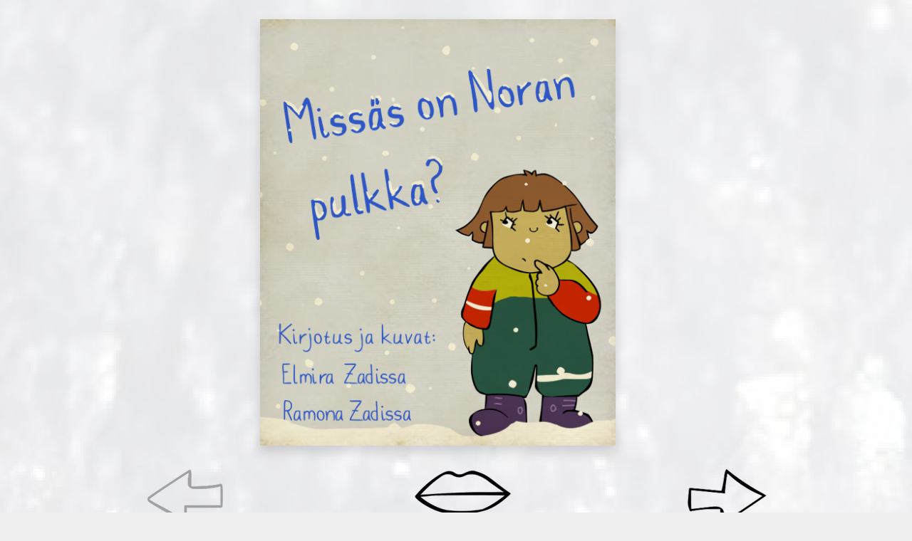

--- FILE ---
content_type: text/html; charset=UTF-8
request_url: https://zadissa.com/nora/fit_lan
body_size: 3380
content:
<!DOCTYPE html>
<html lang="">
<head>
	<meta http-equiv="content-type" content="text/html; charset=utf-8" />
	<meta name="viewport" content="width=device-width, initial-scale=1">
	<title>Noras pulka</title>
	<link href="css/bootstrap.min.css" rel="stylesheet">

	<!-- preload navigation -->
	<link rel="preload" as="image" href='images/button_left_disabled.png'>
	<link rel="preload" as="image" href='images/button_play.png'>
	<link rel="preload" as="image" href='images/button_right.png'>
<style>
html,
body {
  background-color: #efefef;
  background-image: url(images/background.png);
  height: 100%;
  margin: 0;
  overflow: hidden;
  overflow-y: scroll;
}

.wrapper {
  align-items: center;
  display: flex;
  height: 90%;
  justify-content: center;
  width: 90%;
  max-width:2294px;
  margin:0 auto;
  margin:30px;
}

.aspect {
  padding-bottom: 60%;
  position: relative;
  width: 100%;
}

.aspect-inner {
  bottom: 0;
  left: 0;
  position: absolute;
  right: 0;
  top: 0;
  max-height:1364px;
}

.flipbook {
  height: 100%;
  width: 100%;  
  transition: margin-left 0.25s ease-out;
  -webkit-touch-callout: none;
  -webkit-user-select: none;
  -khtml-user-select: none;
  -moz-user-select: none;
  -ms-user-select: none;
  user-select: none;
}

.flipbook .page {
  height: 100%;
  width: 100%;  
}

.flipbook .page img {
  position:absolute;
  max-width: 100%;
  height: 100%;
  z-index:1;
}

.window {
	position:absolute;
	width:35.5%;
	height:30%;
	top:40%;
	left:34%;
	z-index:3;
}
#snow_window{
	position:absolute;
	width:35.5%;
	top:40%;
	left:34%;
	z-index:2;
}
.window_rtl {
	position:absolute;
	width:35.5%;
	height:30%;
	top:40%;
	left:30.2%;
	z-index:3;
	-moz-transform: scaleX(-1);
	-webkit-transform: scaleX(-1);
	-o-transform: scaleX(-1);
	transform: scaleX(-1);
	-ms-filter: fliph; /*IE*/
	filter: fliph; /*IE*/	
}
#snow_window.rtl{
	position:absolute;
	width:35.5%;
	top:40%;
	left:30.2%;
	z-index:2;
}
.snow_page {
	position:absolute;
	width:100%;
	height:100%;
	z-index:2;	
}
#cover {
	position:absolute;
	height:100%;
	width:100%;
	background:#efefef;
	z-index:9999;
}
</style>
	<script src="lib/jquery.min.1.7.2.js"></script>
	<script src="lib/turn.min.js"></script>
</head>

<body>

<div class="container h-100 d-flex flex-column">
  <div class="row flex-grow-1">
    <div class="col-12">
 
<div class="wrapper">
  <div class="aspect">
    <div class="aspect-inner">
      <div id="cover"></div>
      <div class="flipbook" id="flipbook">
        <div class="page hard"><img src="pages/fit_lan/1-medium.png" srcset="pages/fit_lan/1-small.png 375w, pages/fit_lan/1-medium.png 1024w, pages/fit_lan/1-large.png 1512w" sizes="50vw" draggable="false" alt="" id="frontpage" /></div>
<div class="page hard"><img src="pages/fit_lan/2-medium.png" srcset="pages/fit_lan/2-small.png 375w, pages/fit_lan/2-medium.png 1024w, pages/fit_lan/2-large.png 1512w" sizes="50vw" draggable="false" alt="" /></div>
<div class="page"><img src="pages/fit_lan/3-medium.png" srcset="pages/fit_lan/3-small.png 375w, pages/fit_lan/3-medium.png 1024w, pages/fit_lan/3-large.png 1512w" sizes="50vw" draggable="false" alt="" /><canvas id="snow_window"></canvas><div class="window"><img src="images/window.png" alt="" /></div></div>
<div class="page"><img src="pages/fit_lan/4-medium.png" srcset="pages/fit_lan/4-small.png 375w, pages/fit_lan/4-medium.png 1024w, pages/fit_lan/4-large.png 1512w" sizes="50vw" draggable="false" alt="" /><canvas id="snow_p4" class="snow_page"></canvas></div>
<div class="page"><img src="pages/fit_lan/5-medium.png" srcset="pages/fit_lan/5-small.png 375w, pages/fit_lan/5-medium.png 1024w, pages/fit_lan/5-large.png 1512w" sizes="50vw" draggable="false" alt="" /><canvas id="snow_p5" class="snow_page"></canvas></div>
<div class="page"><img src="pages/fit_lan/6-medium.png" srcset="pages/fit_lan/6-small.png 375w, pages/fit_lan/6-medium.png 1024w, pages/fit_lan/6-large.png 1512w" sizes="50vw" draggable="false" alt="" /></div>
<div class="page"><img src="pages/fit_lan/7-medium.png" srcset="pages/fit_lan/7-small.png 375w, pages/fit_lan/7-medium.png 1024w, pages/fit_lan/7-large.png 1512w" sizes="50vw" draggable="false" alt="" /></div>
<div class="page"><img src="pages/fit_lan/8-medium.png" srcset="pages/fit_lan/8-small.png 375w, pages/fit_lan/8-medium.png 1024w, pages/fit_lan/8-large.png 1512w" sizes="50vw" draggable="false" alt="" /></div>
<div class="page"><img src="pages/fit_lan/9-medium.png" srcset="pages/fit_lan/9-small.png 375w, pages/fit_lan/9-medium.png 1024w, pages/fit_lan/9-large.png 1512w" sizes="50vw" draggable="false" alt="" /></div>
<div class="page"><img src="pages/fit_lan/10-medium.png" srcset="pages/fit_lan/10-small.png 375w, pages/fit_lan/10-medium.png 1024w, pages/fit_lan/10-large.png 1512w" sizes="50vw" draggable="false" alt="" /></div>
<div class="page"><img src="pages/fit_lan/11-medium.png" srcset="pages/fit_lan/11-small.png 375w, pages/fit_lan/11-medium.png 1024w, pages/fit_lan/11-large.png 1512w" sizes="50vw" draggable="false" alt="" /></div>
<div class="page"><img src="pages/fit_lan/12-medium.png" srcset="pages/fit_lan/12-small.png 375w, pages/fit_lan/12-medium.png 1024w, pages/fit_lan/12-large.png 1512w" sizes="50vw" draggable="false" alt="" /></div>
<div class="page"><img src="pages/fit_lan/13-medium.png" srcset="pages/fit_lan/13-small.png 375w, pages/fit_lan/13-medium.png 1024w, pages/fit_lan/13-large.png 1512w" sizes="50vw" draggable="false" alt="" /></div>
<div class="page"><img src="pages/fit_lan/14-medium.png" srcset="pages/fit_lan/14-small.png 375w, pages/fit_lan/14-medium.png 1024w, pages/fit_lan/14-large.png 1512w" sizes="50vw" draggable="false" alt="" /></div>
<div class="page"><img src="pages/fit_lan/15-medium.png" srcset="pages/fit_lan/15-small.png 375w, pages/fit_lan/15-medium.png 1024w, pages/fit_lan/15-large.png 1512w" sizes="50vw" draggable="false" alt="" /></div>
<div class="page"><img src="pages/fit_lan/16-medium.png" srcset="pages/fit_lan/16-small.png 375w, pages/fit_lan/16-medium.png 1024w, pages/fit_lan/16-large.png 1512w" sizes="50vw" draggable="false" alt="" /></div>
<div class="page"><img src="pages/fit_lan/17-medium.png" srcset="pages/fit_lan/17-small.png 375w, pages/fit_lan/17-medium.png 1024w, pages/fit_lan/17-large.png 1512w" sizes="50vw" draggable="false" alt="" /></div>
<div class="page"><img src="pages/fit_lan/18-medium.png" srcset="pages/fit_lan/18-small.png 375w, pages/fit_lan/18-medium.png 1024w, pages/fit_lan/18-large.png 1512w" sizes="50vw" draggable="false" alt="" /></div>
<div class="page"><img src="pages/fit_lan/19-medium.png" srcset="pages/fit_lan/19-small.png 375w, pages/fit_lan/19-medium.png 1024w, pages/fit_lan/19-large.png 1512w" sizes="50vw" draggable="false" alt="" /></div>
<div class="page"><img src="pages/fit_lan/20-medium.png" srcset="pages/fit_lan/20-small.png 375w, pages/fit_lan/20-medium.png 1024w, pages/fit_lan/20-large.png 1512w" sizes="50vw" draggable="false" alt="" /></div>
<div class="page"><img src="pages/fit_lan/21-medium.png" srcset="pages/fit_lan/21-small.png 375w, pages/fit_lan/21-medium.png 1024w, pages/fit_lan/21-large.png 1512w" sizes="50vw" draggable="false" alt="" /></div>
<div class="page"><img src="pages/fit_lan/22-medium.png" srcset="pages/fit_lan/22-small.png 375w, pages/fit_lan/22-medium.png 1024w, pages/fit_lan/22-large.png 1512w" sizes="50vw" draggable="false" alt="" /></div>
<div class="page"><img src="pages/fit_lan/23-medium.png" srcset="pages/fit_lan/23-small.png 375w, pages/fit_lan/23-medium.png 1024w, pages/fit_lan/23-large.png 1512w" sizes="50vw" draggable="false" alt="" /></div>
<div class="page"><img src="pages/fit_lan/24-medium.png" srcset="pages/fit_lan/24-small.png 375w, pages/fit_lan/24-medium.png 1024w, pages/fit_lan/24-large.png 1512w" sizes="50vw" draggable="false" alt="" /></div>
<div class="page"><img src="pages/fit_lan/25-medium.png" srcset="pages/fit_lan/25-small.png 375w, pages/fit_lan/25-medium.png 1024w, pages/fit_lan/25-large.png 1512w" sizes="50vw" draggable="false" alt="" /></div>
<div class="page"><img src="pages/fit_lan/26-medium.png" srcset="pages/fit_lan/26-small.png 375w, pages/fit_lan/26-medium.png 1024w, pages/fit_lan/26-large.png 1512w" sizes="50vw" draggable="false" alt="" /></div>
<div class="page"><img src="pages/fit_lan/27-medium.png" srcset="pages/fit_lan/27-small.png 375w, pages/fit_lan/27-medium.png 1024w, pages/fit_lan/27-large.png 1512w" sizes="50vw" draggable="false" alt="" /></div>
<div class="page"><img src="pages/fit_lan/28-medium.png" srcset="pages/fit_lan/28-small.png 375w, pages/fit_lan/28-medium.png 1024w, pages/fit_lan/28-large.png 1512w" sizes="50vw" draggable="false" alt="" /></div>
<div class="page"><img src="pages/fit_lan/29-medium.png" srcset="pages/fit_lan/29-small.png 375w, pages/fit_lan/29-medium.png 1024w, pages/fit_lan/29-large.png 1512w" sizes="50vw" draggable="false" alt="" /></div>
<div class="page"><img src="pages/fit_lan/30-medium.png" srcset="pages/fit_lan/30-small.png 375w, pages/fit_lan/30-medium.png 1024w, pages/fit_lan/30-large.png 1512w" sizes="50vw" draggable="false" alt="" /></div>
<div class="page"><img src="pages/fit_lan/31-medium.png" srcset="pages/fit_lan/31-small.png 375w, pages/fit_lan/31-medium.png 1024w, pages/fit_lan/31-large.png 1512w" sizes="50vw" draggable="false" alt="" /></div>
<div class="page"><img src="pages/fit_lan/32-medium.png" srcset="pages/fit_lan/32-small.png 375w, pages/fit_lan/32-medium.png 1024w, pages/fit_lan/32-large.png 1512w" sizes="50vw" draggable="false" alt="" /></div>
<div class="page"><img src="pages/fit_lan/33-medium.png" srcset="pages/fit_lan/33-small.png 375w, pages/fit_lan/33-medium.png 1024w, pages/fit_lan/33-large.png 1512w" sizes="50vw" draggable="false" alt="" /></div>
<div class="page"><img src="pages/fit_lan/34-medium.png" srcset="pages/fit_lan/34-small.png 375w, pages/fit_lan/34-medium.png 1024w, pages/fit_lan/34-large.png 1512w" sizes="50vw" draggable="false" alt="" /></div>
<div class="page"><img src="pages/fit_lan/35-medium.png" srcset="pages/fit_lan/35-small.png 375w, pages/fit_lan/35-medium.png 1024w, pages/fit_lan/35-large.png 1512w" sizes="50vw" draggable="false" alt="" /></div>
<div class="page"><img src="pages/fit_lan/36-medium.png" srcset="pages/fit_lan/36-small.png 375w, pages/fit_lan/36-medium.png 1024w, pages/fit_lan/36-large.png 1512w" sizes="50vw" draggable="false" alt="" /></div>
<div class="page"><img src="pages/fit_lan/37-medium.png" srcset="pages/fit_lan/37-small.png 375w, pages/fit_lan/37-medium.png 1024w, pages/fit_lan/37-large.png 1512w" sizes="50vw" draggable="false" alt="" /></div>
<div class="page"><img src="pages/fit_lan/38-medium.png" srcset="pages/fit_lan/38-small.png 375w, pages/fit_lan/38-medium.png 1024w, pages/fit_lan/38-large.png 1512w" sizes="50vw" draggable="false" alt="" /></div>
<div class="page hard"><img src="pages/fit_lan/39-medium.png" srcset="pages/fit_lan/39-small.png 375w, pages/fit_lan/39-medium.png 1024w, pages/fit_lan/39-large.png 1512w" sizes="50vw" draggable="false" alt="" /></div>
<div class="page hard"><img src="pages/fit_lan/40-medium.png" srcset="pages/fit_lan/40-small.png 375w, pages/fit_lan/40-medium.png 1024w, pages/fit_lan/40-large.png 1512w" sizes="50vw" draggable="false" alt="" /></div>
      </div>
    </div>
  </div>
</div> <!-- /wrapper -->

    </div>
  </div>
  <div class="row h-5">
    <div class="col-4 text-center" >
      <a href="#" title="next title" onClick="Prev(); return false;"><img src="images/button_left_disabled.png" id="button_left" class="img-fluid" alt="Left" /></a>
    </div>
    <div class="col-4 text-center">
    <a href="#" title="play title" onClick="Play(); return false;"><img src="images/button_play.png" id="button_play" class="img-fluid" alt="Play/Pause" /></a>
    </div>
    <div class="col-4 text-center">
      <a href="#" title="next title" onClick="Next(); return false;"><img src="images/button_right.png" id="button_right" class="img-fluid" alt="Right" /></a>
    </div>
  </div>
  <div class="row h-5">
    <div class="col-12">
      &nbsp;
    </div>
  </div>
</div> <!-- /container -->

<audio id="audio" src="sounds/fit_lan/0.mp3" preload="auto"></audio>
<script>
	var audio = document.getElementById('audio');
	
	$("#flipbook").turn({
		autoCenter: true,
		when: {
			turned: function(e, page, view) {
				var book = $(this);
				//console.log("page="+page);
			
				if (page==1) {
					document.getElementById('button_left').src="images/button_left_disabled.png";
				} else {
					document.getElementById('button_left').src="images/button_left.png";	
				}
			
				if (page==40) {				
					document.getElementById('button_right').src="images/button_right_disabled.png";
				} else {
					document.getElementById('button_right').src="images/button_right.png";
				}
			
								if (page==40) {
					document.getElementById('button_play').style.visibility = "hidden";
				} else {
					document.getElementById('button_play').style.visibility = "visible";
				}
							
				if (page % 2 === 0){
				} else {
					page = page -1;
				}
			
				document.getElementById('button_play').src="images/button_play.png";
								if (page!=40) {
					audio.src="sounds/fit_lan/"+ page +".mp3";
				}
								audio.load();
			},
			missing: function (e, pages) {
			  //console.log("missing="+pages);	
			}
		}
	});
	

	var flipbookEL = document.getElementById('flipbook');
	window.addEventListener('resize', function (e) {
		flipbookEL.style.width = '';
		flipbookEL.style.height = '';
		$(flipbookEL).turn('size', flipbookEL.clientWidth, flipbookEL.clientHeight);
	});

	function Prev(){
		document.getElementById('button_play').src="images/button_play.png";
		$("#flipbook").turn("previous");	
	}
	function Next(){
		document.getElementById('button_play').src="images/button_play.png";
		$("#flipbook").turn("next");	
	}

	function Play(){
		if( audio.paused ){
			document.getElementById('button_play').src="images/button_pause.png";
			audio.play();
			audio.addEventListener('ended', function(){ document.getElementById('button_play').src="images/button_play.png"; }, false );
		} else {
			document.getElementById('button_play').src="images/button_play.png";
			audio.pause();
		}
	}	



	//canvas init
	var canvas_window = document.getElementById("snow_window");
	var canvas = document.getElementById("snow_p4");
	var canvas2 = document.getElementById("snow_p5");
	
	var ctx_window = canvas_window.getContext("2d");
	var ctx = canvas.getContext("2d");
	var ctx2 = canvas2.getContext("2d");
	
	//canvas dimensions
	var W = 400; //window.innerWidth;
	var H = 476; //window.innerHeight;
	
	canvas_window.width = 144;
	canvas_window.height = 140;
	
	canvas.width = W;
	canvas.height = H;
	
	canvas2.width = W;
	canvas2.height = H;
	
	//snowflake particles
	var mp = 50; //max particles
	var particles = [];
	for(var i = 0; i < mp; i++)
	{
		particles.push({
			x: Math.random()*W, //x-coordinate
			y: Math.random()*H, //y-coordinate
			r: Math.random()*4+1, //radius
			d: Math.random()*mp //density
		})
	}
	
	//Lets draw the flakes
	function draw()
	{
		ctx.clearRect(0, 0, W, H);
		
		ctx.fillStyle = "rgba(255, 255, 255, 0.8)";
		ctx.beginPath();
		for(var i = 0; i < mp; i++)
		{
			var p = particles[i];
			ctx.moveTo(p.x, p.y);
			ctx.arc(p.x, p.y, p.r, 0, Math.PI*2, true);
		}
		ctx.fill();
		
		ctx_window.clearRect(0, 0, W, H);
		ctx_window.drawImage(canvas, 0, 0);
		
		ctx2.clearRect(0, 0, W, H);
		ctx2.drawImage(canvas, 0, 0);
		
		update();
	}
	
	//Function to move the snowflakes
	//angle will be an ongoing incremental flag. Sin and Cos functions will be applied to it to create vertical and horizontal movements of the flakes
	var angle = 0;
	function update()
	{
		//angle += 0.01;
		angle = 0.05;
		for(var i = 0; i < mp; i++)
		{
			var p = particles[i];
			//Updating X and Y coordinates
			//We will add 1 to the cos function to prevent negative values which will lead flakes to move upwards
			//Every particle has its own density which can be used to make the downward movement different for each flake
			//Lets make it more random by adding in the radius
			
			ypos = Math.cos(angle+p.d) + 1 + p.r/2;
			
			if (p.r<1 && ypos>1) {
				p.y += (ypos-1);
			} else if (p.r<2 && ypos>2){
				p.y += (ypos-1.5);
			} else if (p.r<3 && ypos>3){
				p.y += (ypos-1);	
			} else {
				p.y += ypos;
			}

			p.x += Math.sin(angle) * 2;
			
			//Sending flakes back from the top when it exits
			//Lets make it a bit more organic and let flakes enter from the left and right also.
			if(p.x > W+5 || p.x < -5 || p.y > H)
			{
				
				xpos = Math.random()*W;
				if (xpos<20) {
					xpos = 20;	
				}
				if (xpos>(W-30)) {
					xpos = W-30;	
				}
				
				particles[i] = {x: xpos, y: -10, r: p.r, d: p.d};
			}
		}
	}
	
	//animation loop
	setInterval(draw, 33);

	// Dölj cover när hela sidan är klar
	$(window).one('load', function() {
		$("#cover").hide();
	});
	// Dölj cover när framsidan på boken laddats
	$('#frontpage').one('load', function() {
		$("#cover").hide();
	});
</script>

</body>
</html> 
